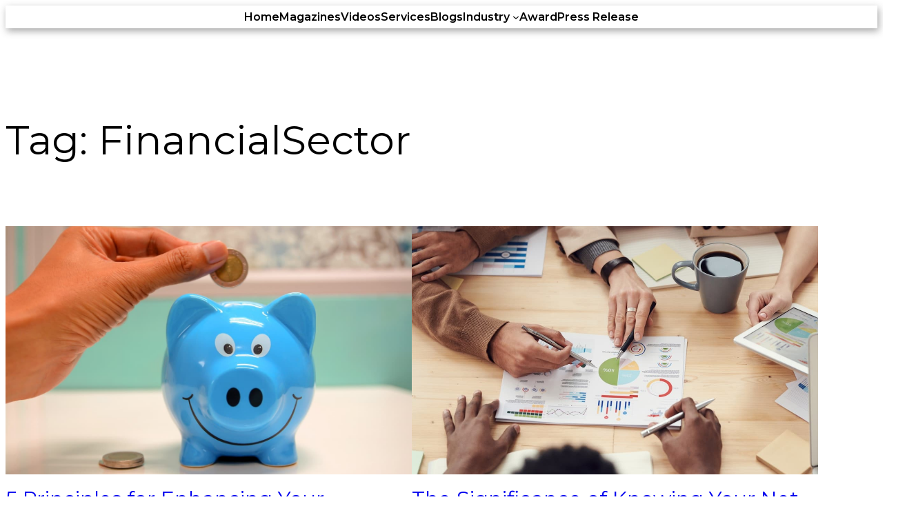

--- FILE ---
content_type: text/css
request_url: https://thecioglobal.com/wp-content/uploads/uag-plugin/assets/0/uag-css-52.css?ver=1767830534
body_size: 785
content:
.wp-block-uagb-image{display:flex}.wp-block-uagb-image__figure{position:relative;display:flex;flex-direction:column;max-width:100%;height:auto;margin:0}.wp-block-uagb-image__figure img{height:auto;display:flex;max-width:100%;transition:box-shadow 0.2s ease}.wp-block-uagb-image__figure>a{display:inline-block}.wp-block-uagb-image__figure figcaption{text-align:center;margin-top:0.5em;margin-bottom:1em}.wp-block-uagb-image .components-placeholder.block-editor-media-placeholder .components-placeholder__instructions{align-self:center}.wp-block-uagb-image--align-left{text-align:left}.wp-block-uagb-image--align-right{text-align:right}.wp-block-uagb-image--align-center{text-align:center}.wp-block-uagb-image--align-full .wp-block-uagb-image__figure{margin-left:calc(50% - 50vw);margin-right:calc(50% - 50vw);max-width:100vw;width:100vw;height:auto}.wp-block-uagb-image--align-full .wp-block-uagb-image__figure img{height:auto;width:100% !important}.wp-block-uagb-image--align-wide .wp-block-uagb-image__figure img{height:auto;width:100%}.wp-block-uagb-image--layout-overlay__color-wrapper{position:absolute;left:0;top:0;right:0;bottom:0;opacity:0.2;background:rgba(0,0,0,0.5);transition:opacity 0.35s ease-in-out}.wp-block-uagb-image--layout-overlay-link{position:absolute;left:0;right:0;bottom:0;top:0}.wp-block-uagb-image--layout-overlay .wp-block-uagb-image__figure:hover .wp-block-uagb-image--layout-overlay__color-wrapper{opacity:1}.wp-block-uagb-image--layout-overlay__inner{position:absolute;left:15px;right:15px;bottom:15px;top:15px;display:flex;align-items:center;justify-content:center;flex-direction:column;border-color:#fff;transition:0.35s ease-in-out}.wp-block-uagb-image--layout-overlay__inner.top-left,.wp-block-uagb-image--layout-overlay__inner.top-center,.wp-block-uagb-image--layout-overlay__inner.top-right{justify-content:flex-start}.wp-block-uagb-image--layout-overlay__inner.bottom-left,.wp-block-uagb-image--layout-overlay__inner.bottom-center,.wp-block-uagb-image--layout-overlay__inner.bottom-right{justify-content:flex-end}.wp-block-uagb-image--layout-overlay__inner.top-left,.wp-block-uagb-image--layout-overlay__inner.center-left,.wp-block-uagb-image--layout-overlay__inner.bottom-left{align-items:flex-start}.wp-block-uagb-image--layout-overlay__inner.top-right,.wp-block-uagb-image--layout-overlay__inner.center-right,.wp-block-uagb-image--layout-overlay__inner.bottom-right{align-items:flex-end}.wp-block-uagb-image--layout-overlay__inner .uagb-image-heading{color:#fff;transition:transform 0.35s, opacity 0.35s ease-in-out;transform:translate3d(0, 24px, 0);margin:0;line-height:1em}.wp-block-uagb-image--layout-overlay__inner .uagb-image-separator{width:30%;border-top-width:2px;border-top-color:#fff;border-top-style:solid;margin-bottom:10px;opacity:0;transition:transform 0.4s, opacity 0.4s ease-in-out;transform:translate3d(0, 30px, 0)}.wp-block-uagb-image--layout-overlay__inner .uagb-image-caption{opacity:0;overflow:visible;color:#fff;transition:transform 0.45s, opacity 0.45s ease-in-out;transform:translate3d(0, 35px, 0)}.wp-block-uagb-image--layout-overlay__inner:hover .uagb-image-heading,.wp-block-uagb-image--layout-overlay__inner:hover .uagb-image-separator,.wp-block-uagb-image--layout-overlay__inner:hover .uagb-image-caption{opacity:1;transform:translate3d(0, 0, 0)}.wp-block-uagb-image--effect-zoomin .wp-block-uagb-image__figure img,.wp-block-uagb-image--effect-zoomin .wp-block-uagb-image__figure .wp-block-uagb-image--layout-overlay__color-wrapper{transform:scale(1);transition:transform 0.35s ease-in-out}.wp-block-uagb-image--effect-zoomin .wp-block-uagb-image__figure:hover img,.wp-block-uagb-image--effect-zoomin .wp-block-uagb-image__figure:hover .wp-block-uagb-image--layout-overlay__color-wrapper{transform:scale(1.05)}.wp-block-uagb-image--effect-slide .wp-block-uagb-image__figure img,.wp-block-uagb-image--effect-slide .wp-block-uagb-image__figure .wp-block-uagb-image--layout-overlay__color-wrapper{width:calc(100% + 40px) !important;max-width:none !important;transform:translate3d(-40px, 0, 0);transition:transform 0.35s ease-in-out}.wp-block-uagb-image--effect-slide .wp-block-uagb-image__figure:hover img,.wp-block-uagb-image--effect-slide .wp-block-uagb-image__figure:hover .wp-block-uagb-image--layout-overlay__color-wrapper{transform:translate3d(0, 0, 0)}.wp-block-uagb-image--effect-grayscale img{filter:grayscale(0%);transition:0.35s ease-in-out}.wp-block-uagb-image--effect-grayscale:hover img{filter:grayscale(100%)}.wp-block-uagb-image--effect-blur img{filter:blur(0);transition:0.35s ease-in-out}.wp-block-uagb-image--effect-blur:hover img{filter:blur(3px)}
.uagb-block-67eb9c0f.wp-block-uagb-image--layout-default figure img{box-shadow: 0px 0px 0 #00000070;}.uagb-block-67eb9c0f.wp-block-uagb-image .wp-block-uagb-image__figure figcaption{font-style: normal;align-self: center;}.uagb-block-67eb9c0f.wp-block-uagb-image--layout-overlay figure img{box-shadow: 0px 0px 0 #00000070;}.uagb-block-67eb9c0f.wp-block-uagb-image--layout-overlay .wp-block-uagb-image--layout-overlay__color-wrapper{opacity: 0.2;}.uagb-block-67eb9c0f.wp-block-uagb-image--layout-overlay .wp-block-uagb-image--layout-overlay__inner{left: 15px;right: 15px;top: 15px;bottom: 15px;}.uagb-block-67eb9c0f.wp-block-uagb-image--layout-overlay .wp-block-uagb-image--layout-overlay__inner .uagb-image-heading{font-style: normal;color: #fff;opacity: 1;}.uagb-block-67eb9c0f.wp-block-uagb-image--layout-overlay .wp-block-uagb-image--layout-overlay__inner .uagb-image-heading a{color: #fff;}.uagb-block-67eb9c0f.wp-block-uagb-image--layout-overlay .wp-block-uagb-image--layout-overlay__inner .uagb-image-caption{opacity: 0;}.uagb-block-67eb9c0f.wp-block-uagb-image--layout-overlay .wp-block-uagb-image__figure:hover .wp-block-uagb-image--layout-overlay__color-wrapper{opacity: 1;}.uagb-block-67eb9c0f.wp-block-uagb-image .wp-block-uagb-image--layout-overlay__inner .uagb-image-separator{width: 30%;border-top-width: 2px;border-top-color: #fff;opacity: 0;}.uagb-block-67eb9c0f.wp-block-uagb-image .wp-block-uagb-image__figure img{width: 780px;height: auto;}.uagb-block-67eb9c0f.wp-block-uagb-image .wp-block-uagb-image__figure:hover .wp-block-uagb-image--layout-overlay__inner .uagb-image-caption{opacity: 1;}.uagb-block-67eb9c0f.wp-block-uagb-image .wp-block-uagb-image__figure:hover .wp-block-uagb-image--layout-overlay__inner .uagb-image-separator{opacity: 1;}.uagb-block-67eb9c0f.wp-block-uagb-image--layout-default figure:hover img{box-shadow: 0px 0px 0 #00000070;}.uagb-block-67eb9c0f.wp-block-uagb-image--layout-overlay figure:hover img{box-shadow: 0px 0px 0 #00000070;}.uagb-block-f43eda1f.wp-block-uagb-image--layout-default figure img{box-shadow: 0px 0px 0 #00000070;}.uagb-block-f43eda1f.wp-block-uagb-image .wp-block-uagb-image__figure figcaption{font-style: normal;align-self: center;}.uagb-block-f43eda1f.wp-block-uagb-image--layout-overlay figure img{box-shadow: 0px 0px 0 #00000070;}.uagb-block-f43eda1f.wp-block-uagb-image--layout-overlay .wp-block-uagb-image--layout-overlay__color-wrapper{opacity: 0.2;}.uagb-block-f43eda1f.wp-block-uagb-image--layout-overlay .wp-block-uagb-image--layout-overlay__inner{left: 15px;right: 15px;top: 15px;bottom: 15px;}.uagb-block-f43eda1f.wp-block-uagb-image--layout-overlay .wp-block-uagb-image--layout-overlay__inner .uagb-image-heading{font-style: normal;color: #fff;opacity: 1;}.uagb-block-f43eda1f.wp-block-uagb-image--layout-overlay .wp-block-uagb-image--layout-overlay__inner .uagb-image-heading a{color: #fff;}.uagb-block-f43eda1f.wp-block-uagb-image--layout-overlay .wp-block-uagb-image--layout-overlay__inner .uagb-image-caption{opacity: 0;}.uagb-block-f43eda1f.wp-block-uagb-image--layout-overlay .wp-block-uagb-image__figure:hover .wp-block-uagb-image--layout-overlay__color-wrapper{opacity: 1;}.uagb-block-f43eda1f.wp-block-uagb-image .wp-block-uagb-image--layout-overlay__inner .uagb-image-separator{width: 30%;border-top-width: 2px;border-top-color: #fff;opacity: 0;}.uagb-block-f43eda1f.wp-block-uagb-image .wp-block-uagb-image__figure img{width: px;height: auto;}.uagb-block-f43eda1f.wp-block-uagb-image .wp-block-uagb-image__figure:hover .wp-block-uagb-image--layout-overlay__inner .uagb-image-caption{opacity: 1;}.uagb-block-f43eda1f.wp-block-uagb-image .wp-block-uagb-image__figure:hover .wp-block-uagb-image--layout-overlay__inner .uagb-image-separator{opacity: 1;}.uagb-block-f43eda1f.wp-block-uagb-image--layout-default figure:hover img{box-shadow: 0px 0px 0 #00000070;}.uagb-block-f43eda1f.wp-block-uagb-image--layout-overlay figure:hover img{box-shadow: 0px 0px 0 #00000070;}@media only screen and (max-width: 976px) {.uagb-block-67eb9c0f.wp-block-uagb-image .wp-block-uagb-image__figure img{width: 780px;height: auto;}.uagb-block-f43eda1f.wp-block-uagb-image .wp-block-uagb-image__figure img{width: px;height: auto;}}@media only screen and (max-width: 767px) {.uagb-block-67eb9c0f.wp-block-uagb-image .wp-block-uagb-image__figure img{width: 780px;height: auto;}.uagb-block-f43eda1f.wp-block-uagb-image .wp-block-uagb-image__figure img{width: px;height: auto;}}.uag-blocks-common-selector{z-index:var(--z-index-desktop) !important}@media (max-width: 976px){.uag-blocks-common-selector{z-index:var(--z-index-tablet) !important}}@media (max-width: 767px){.uag-blocks-common-selector{z-index:var(--z-index-mobile) !important}}
.uagb-block-67eb9c0f.wp-block-uagb-image--layout-default figure img{box-shadow: 0px 0px 0 #00000070;}.uagb-block-67eb9c0f.wp-block-uagb-image .wp-block-uagb-image__figure figcaption{font-style: normal;align-self: center;}.uagb-block-67eb9c0f.wp-block-uagb-image--layout-overlay figure img{box-shadow: 0px 0px 0 #00000070;}.uagb-block-67eb9c0f.wp-block-uagb-image--layout-overlay .wp-block-uagb-image--layout-overlay__color-wrapper{opacity: 0.2;}.uagb-block-67eb9c0f.wp-block-uagb-image--layout-overlay .wp-block-uagb-image--layout-overlay__inner{left: 15px;right: 15px;top: 15px;bottom: 15px;}.uagb-block-67eb9c0f.wp-block-uagb-image--layout-overlay .wp-block-uagb-image--layout-overlay__inner .uagb-image-heading{font-style: normal;color: #fff;opacity: 1;}.uagb-block-67eb9c0f.wp-block-uagb-image--layout-overlay .wp-block-uagb-image--layout-overlay__inner .uagb-image-heading a{color: #fff;}.uagb-block-67eb9c0f.wp-block-uagb-image--layout-overlay .wp-block-uagb-image--layout-overlay__inner .uagb-image-caption{opacity: 0;}.uagb-block-67eb9c0f.wp-block-uagb-image--layout-overlay .wp-block-uagb-image__figure:hover .wp-block-uagb-image--layout-overlay__color-wrapper{opacity: 1;}.uagb-block-67eb9c0f.wp-block-uagb-image .wp-block-uagb-image--layout-overlay__inner .uagb-image-separator{width: 30%;border-top-width: 2px;border-top-color: #fff;opacity: 0;}.uagb-block-67eb9c0f.wp-block-uagb-image .wp-block-uagb-image__figure img{width: 780px;height: auto;}.uagb-block-67eb9c0f.wp-block-uagb-image .wp-block-uagb-image__figure:hover .wp-block-uagb-image--layout-overlay__inner .uagb-image-caption{opacity: 1;}.uagb-block-67eb9c0f.wp-block-uagb-image .wp-block-uagb-image__figure:hover .wp-block-uagb-image--layout-overlay__inner .uagb-image-separator{opacity: 1;}.uagb-block-67eb9c0f.wp-block-uagb-image--layout-default figure:hover img{box-shadow: 0px 0px 0 #00000070;}.uagb-block-67eb9c0f.wp-block-uagb-image--layout-overlay figure:hover img{box-shadow: 0px 0px 0 #00000070;}.uagb-block-f43eda1f.wp-block-uagb-image--layout-default figure img{box-shadow: 0px 0px 0 #00000070;}.uagb-block-f43eda1f.wp-block-uagb-image .wp-block-uagb-image__figure figcaption{font-style: normal;align-self: center;}.uagb-block-f43eda1f.wp-block-uagb-image--layout-overlay figure img{box-shadow: 0px 0px 0 #00000070;}.uagb-block-f43eda1f.wp-block-uagb-image--layout-overlay .wp-block-uagb-image--layout-overlay__color-wrapper{opacity: 0.2;}.uagb-block-f43eda1f.wp-block-uagb-image--layout-overlay .wp-block-uagb-image--layout-overlay__inner{left: 15px;right: 15px;top: 15px;bottom: 15px;}.uagb-block-f43eda1f.wp-block-uagb-image--layout-overlay .wp-block-uagb-image--layout-overlay__inner .uagb-image-heading{font-style: normal;color: #fff;opacity: 1;}.uagb-block-f43eda1f.wp-block-uagb-image--layout-overlay .wp-block-uagb-image--layout-overlay__inner .uagb-image-heading a{color: #fff;}.uagb-block-f43eda1f.wp-block-uagb-image--layout-overlay .wp-block-uagb-image--layout-overlay__inner .uagb-image-caption{opacity: 0;}.uagb-block-f43eda1f.wp-block-uagb-image--layout-overlay .wp-block-uagb-image__figure:hover .wp-block-uagb-image--layout-overlay__color-wrapper{opacity: 1;}.uagb-block-f43eda1f.wp-block-uagb-image .wp-block-uagb-image--layout-overlay__inner .uagb-image-separator{width: 30%;border-top-width: 2px;border-top-color: #fff;opacity: 0;}.uagb-block-f43eda1f.wp-block-uagb-image .wp-block-uagb-image__figure img{width: px;height: auto;}.uagb-block-f43eda1f.wp-block-uagb-image .wp-block-uagb-image__figure:hover .wp-block-uagb-image--layout-overlay__inner .uagb-image-caption{opacity: 1;}.uagb-block-f43eda1f.wp-block-uagb-image .wp-block-uagb-image__figure:hover .wp-block-uagb-image--layout-overlay__inner .uagb-image-separator{opacity: 1;}.uagb-block-f43eda1f.wp-block-uagb-image--layout-default figure:hover img{box-shadow: 0px 0px 0 #00000070;}.uagb-block-f43eda1f.wp-block-uagb-image--layout-overlay figure:hover img{box-shadow: 0px 0px 0 #00000070;}@media only screen and (max-width: 976px) {.uagb-block-67eb9c0f.wp-block-uagb-image .wp-block-uagb-image__figure img{width: 780px;height: auto;}.uagb-block-f43eda1f.wp-block-uagb-image .wp-block-uagb-image__figure img{width: px;height: auto;}}@media only screen and (max-width: 767px) {.uagb-block-67eb9c0f.wp-block-uagb-image .wp-block-uagb-image__figure img{width: 780px;height: auto;}.uagb-block-f43eda1f.wp-block-uagb-image .wp-block-uagb-image__figure img{width: px;height: auto;}}.uagb-block-67eb9c0f.wp-block-uagb-image--layout-default figure img{box-shadow: 0px 0px 0 #00000070;}.uagb-block-67eb9c0f.wp-block-uagb-image .wp-block-uagb-image__figure figcaption{font-style: normal;align-self: center;}.uagb-block-67eb9c0f.wp-block-uagb-image--layout-overlay figure img{box-shadow: 0px 0px 0 #00000070;}.uagb-block-67eb9c0f.wp-block-uagb-image--layout-overlay .wp-block-uagb-image--layout-overlay__color-wrapper{opacity: 0.2;}.uagb-block-67eb9c0f.wp-block-uagb-image--layout-overlay .wp-block-uagb-image--layout-overlay__inner{left: 15px;right: 15px;top: 15px;bottom: 15px;}.uagb-block-67eb9c0f.wp-block-uagb-image--layout-overlay .wp-block-uagb-image--layout-overlay__inner .uagb-image-heading{font-style: normal;color: #fff;opacity: 1;}.uagb-block-67eb9c0f.wp-block-uagb-image--layout-overlay .wp-block-uagb-image--layout-overlay__inner .uagb-image-heading a{color: #fff;}.uagb-block-67eb9c0f.wp-block-uagb-image--layout-overlay .wp-block-uagb-image--layout-overlay__inner .uagb-image-caption{opacity: 0;}.uagb-block-67eb9c0f.wp-block-uagb-image--layout-overlay .wp-block-uagb-image__figure:hover .wp-block-uagb-image--layout-overlay__color-wrapper{opacity: 1;}.uagb-block-67eb9c0f.wp-block-uagb-image .wp-block-uagb-image--layout-overlay__inner .uagb-image-separator{width: 30%;border-top-width: 2px;border-top-color: #fff;opacity: 0;}.uagb-block-67eb9c0f.wp-block-uagb-image .wp-block-uagb-image__figure img{width: 780px;height: auto;}.uagb-block-67eb9c0f.wp-block-uagb-image .wp-block-uagb-image__figure:hover .wp-block-uagb-image--layout-overlay__inner .uagb-image-caption{opacity: 1;}.uagb-block-67eb9c0f.wp-block-uagb-image .wp-block-uagb-image__figure:hover .wp-block-uagb-image--layout-overlay__inner .uagb-image-separator{opacity: 1;}.uagb-block-67eb9c0f.wp-block-uagb-image--layout-default figure:hover img{box-shadow: 0px 0px 0 #00000070;}.uagb-block-67eb9c0f.wp-block-uagb-image--layout-overlay figure:hover img{box-shadow: 0px 0px 0 #00000070;}.uagb-block-f43eda1f.wp-block-uagb-image--layout-default figure img{box-shadow: 0px 0px 0 #00000070;}.uagb-block-f43eda1f.wp-block-uagb-image .wp-block-uagb-image__figure figcaption{font-style: normal;align-self: center;}.uagb-block-f43eda1f.wp-block-uagb-image--layout-overlay figure img{box-shadow: 0px 0px 0 #00000070;}.uagb-block-f43eda1f.wp-block-uagb-image--layout-overlay .wp-block-uagb-image--layout-overlay__color-wrapper{opacity: 0.2;}.uagb-block-f43eda1f.wp-block-uagb-image--layout-overlay .wp-block-uagb-image--layout-overlay__inner{left: 15px;right: 15px;top: 15px;bottom: 15px;}.uagb-block-f43eda1f.wp-block-uagb-image--layout-overlay .wp-block-uagb-image--layout-overlay__inner .uagb-image-heading{font-style: normal;color: #fff;opacity: 1;}.uagb-block-f43eda1f.wp-block-uagb-image--layout-overlay .wp-block-uagb-image--layout-overlay__inner .uagb-image-heading a{color: #fff;}.uagb-block-f43eda1f.wp-block-uagb-image--layout-overlay .wp-block-uagb-image--layout-overlay__inner .uagb-image-caption{opacity: 0;}.uagb-block-f43eda1f.wp-block-uagb-image--layout-overlay .wp-block-uagb-image__figure:hover .wp-block-uagb-image--layout-overlay__color-wrapper{opacity: 1;}.uagb-block-f43eda1f.wp-block-uagb-image .wp-block-uagb-image--layout-overlay__inner .uagb-image-separator{width: 30%;border-top-width: 2px;border-top-color: #fff;opacity: 0;}.uagb-block-f43eda1f.wp-block-uagb-image .wp-block-uagb-image__figure img{width: px;height: auto;}.uagb-block-f43eda1f.wp-block-uagb-image .wp-block-uagb-image__figure:hover .wp-block-uagb-image--layout-overlay__inner .uagb-image-caption{opacity: 1;}.uagb-block-f43eda1f.wp-block-uagb-image .wp-block-uagb-image__figure:hover .wp-block-uagb-image--layout-overlay__inner .uagb-image-separator{opacity: 1;}.uagb-block-f43eda1f.wp-block-uagb-image--layout-default figure:hover img{box-shadow: 0px 0px 0 #00000070;}.uagb-block-f43eda1f.wp-block-uagb-image--layout-overlay figure:hover img{box-shadow: 0px 0px 0 #00000070;}@media only screen and (max-width: 976px) {.uagb-block-67eb9c0f.wp-block-uagb-image .wp-block-uagb-image__figure img{width: 780px;height: auto;}.uagb-block-f43eda1f.wp-block-uagb-image .wp-block-uagb-image__figure img{width: px;height: auto;}}@media only screen and (max-width: 767px) {.uagb-block-67eb9c0f.wp-block-uagb-image .wp-block-uagb-image__figure img{width: 780px;height: auto;}.uagb-block-f43eda1f.wp-block-uagb-image .wp-block-uagb-image__figure img{width: px;height: auto;}}.uagb-block-67eb9c0f.wp-block-uagb-image--layout-default figure img{box-shadow: 0px 0px 0 #00000070;}.uagb-block-67eb9c0f.wp-block-uagb-image .wp-block-uagb-image__figure figcaption{font-style: normal;align-self: center;}.uagb-block-67eb9c0f.wp-block-uagb-image--layout-overlay figure img{box-shadow: 0px 0px 0 #00000070;}.uagb-block-67eb9c0f.wp-block-uagb-image--layout-overlay .wp-block-uagb-image--layout-overlay__color-wrapper{opacity: 0.2;}.uagb-block-67eb9c0f.wp-block-uagb-image--layout-overlay .wp-block-uagb-image--layout-overlay__inner{left: 15px;right: 15px;top: 15px;bottom: 15px;}.uagb-block-67eb9c0f.wp-block-uagb-image--layout-overlay .wp-block-uagb-image--layout-overlay__inner .uagb-image-heading{font-style: normal;color: #fff;opacity: 1;}.uagb-block-67eb9c0f.wp-block-uagb-image--layout-overlay .wp-block-uagb-image--layout-overlay__inner .uagb-image-heading a{color: #fff;}.uagb-block-67eb9c0f.wp-block-uagb-image--layout-overlay .wp-block-uagb-image--layout-overlay__inner .uagb-image-caption{opacity: 0;}.uagb-block-67eb9c0f.wp-block-uagb-image--layout-overlay .wp-block-uagb-image__figure:hover .wp-block-uagb-image--layout-overlay__color-wrapper{opacity: 1;}.uagb-block-67eb9c0f.wp-block-uagb-image .wp-block-uagb-image--layout-overlay__inner .uagb-image-separator{width: 30%;border-top-width: 2px;border-top-color: #fff;opacity: 0;}.uagb-block-67eb9c0f.wp-block-uagb-image .wp-block-uagb-image__figure img{width: 780px;height: auto;}.uagb-block-67eb9c0f.wp-block-uagb-image .wp-block-uagb-image__figure:hover .wp-block-uagb-image--layout-overlay__inner .uagb-image-caption{opacity: 1;}.uagb-block-67eb9c0f.wp-block-uagb-image .wp-block-uagb-image__figure:hover .wp-block-uagb-image--layout-overlay__inner .uagb-image-separator{opacity: 1;}.uagb-block-67eb9c0f.wp-block-uagb-image--layout-default figure:hover img{box-shadow: 0px 0px 0 #00000070;}.uagb-block-67eb9c0f.wp-block-uagb-image--layout-overlay figure:hover img{box-shadow: 0px 0px 0 #00000070;}.uagb-block-f43eda1f.wp-block-uagb-image--layout-default figure img{box-shadow: 0px 0px 0 #00000070;}.uagb-block-f43eda1f.wp-block-uagb-image .wp-block-uagb-image__figure figcaption{font-style: normal;align-self: center;}.uagb-block-f43eda1f.wp-block-uagb-image--layout-overlay figure img{box-shadow: 0px 0px 0 #00000070;}.uagb-block-f43eda1f.wp-block-uagb-image--layout-overlay .wp-block-uagb-image--layout-overlay__color-wrapper{opacity: 0.2;}.uagb-block-f43eda1f.wp-block-uagb-image--layout-overlay .wp-block-uagb-image--layout-overlay__inner{left: 15px;right: 15px;top: 15px;bottom: 15px;}.uagb-block-f43eda1f.wp-block-uagb-image--layout-overlay .wp-block-uagb-image--layout-overlay__inner .uagb-image-heading{font-style: normal;color: #fff;opacity: 1;}.uagb-block-f43eda1f.wp-block-uagb-image--layout-overlay .wp-block-uagb-image--layout-overlay__inner .uagb-image-heading a{color: #fff;}.uagb-block-f43eda1f.wp-block-uagb-image--layout-overlay .wp-block-uagb-image--layout-overlay__inner .uagb-image-caption{opacity: 0;}.uagb-block-f43eda1f.wp-block-uagb-image--layout-overlay .wp-block-uagb-image__figure:hover .wp-block-uagb-image--layout-overlay__color-wrapper{opacity: 1;}.uagb-block-f43eda1f.wp-block-uagb-image .wp-block-uagb-image--layout-overlay__inner .uagb-image-separator{width: 30%;border-top-width: 2px;border-top-color: #fff;opacity: 0;}.uagb-block-f43eda1f.wp-block-uagb-image .wp-block-uagb-image__figure img{width: px;height: auto;}.uagb-block-f43eda1f.wp-block-uagb-image .wp-block-uagb-image__figure:hover .wp-block-uagb-image--layout-overlay__inner .uagb-image-caption{opacity: 1;}.uagb-block-f43eda1f.wp-block-uagb-image .wp-block-uagb-image__figure:hover .wp-block-uagb-image--layout-overlay__inner .uagb-image-separator{opacity: 1;}.uagb-block-f43eda1f.wp-block-uagb-image--layout-default figure:hover img{box-shadow: 0px 0px 0 #00000070;}.uagb-block-f43eda1f.wp-block-uagb-image--layout-overlay figure:hover img{box-shadow: 0px 0px 0 #00000070;}@media only screen and (max-width: 976px) {.uagb-block-67eb9c0f.wp-block-uagb-image .wp-block-uagb-image__figure img{width: 780px;height: auto;}.uagb-block-f43eda1f.wp-block-uagb-image .wp-block-uagb-image__figure img{width: px;height: auto;}}@media only screen and (max-width: 767px) {.uagb-block-67eb9c0f.wp-block-uagb-image .wp-block-uagb-image__figure img{width: 780px;height: auto;}.uagb-block-f43eda1f.wp-block-uagb-image .wp-block-uagb-image__figure img{width: px;height: auto;}}.uagb-block-67eb9c0f.wp-block-uagb-image--layout-default figure img{box-shadow: 0px 0px 0 #00000070;}.uagb-block-67eb9c0f.wp-block-uagb-image .wp-block-uagb-image__figure figcaption{font-style: normal;align-self: center;}.uagb-block-67eb9c0f.wp-block-uagb-image--layout-overlay figure img{box-shadow: 0px 0px 0 #00000070;}.uagb-block-67eb9c0f.wp-block-uagb-image--layout-overlay .wp-block-uagb-image--layout-overlay__color-wrapper{opacity: 0.2;}.uagb-block-67eb9c0f.wp-block-uagb-image--layout-overlay .wp-block-uagb-image--layout-overlay__inner{left: 15px;right: 15px;top: 15px;bottom: 15px;}.uagb-block-67eb9c0f.wp-block-uagb-image--layout-overlay .wp-block-uagb-image--layout-overlay__inner .uagb-image-heading{font-style: normal;color: #fff;opacity: 1;}.uagb-block-67eb9c0f.wp-block-uagb-image--layout-overlay .wp-block-uagb-image--layout-overlay__inner .uagb-image-heading a{color: #fff;}.uagb-block-67eb9c0f.wp-block-uagb-image--layout-overlay .wp-block-uagb-image--layout-overlay__inner .uagb-image-caption{opacity: 0;}.uagb-block-67eb9c0f.wp-block-uagb-image--layout-overlay .wp-block-uagb-image__figure:hover .wp-block-uagb-image--layout-overlay__color-wrapper{opacity: 1;}.uagb-block-67eb9c0f.wp-block-uagb-image .wp-block-uagb-image--layout-overlay__inner .uagb-image-separator{width: 30%;border-top-width: 2px;border-top-color: #fff;opacity: 0;}.uagb-block-67eb9c0f.wp-block-uagb-image .wp-block-uagb-image__figure img{width: 780px;height: auto;}.uagb-block-67eb9c0f.wp-block-uagb-image .wp-block-uagb-image__figure:hover .wp-block-uagb-image--layout-overlay__inner .uagb-image-caption{opacity: 1;}.uagb-block-67eb9c0f.wp-block-uagb-image .wp-block-uagb-image__figure:hover .wp-block-uagb-image--layout-overlay__inner .uagb-image-separator{opacity: 1;}.uagb-block-67eb9c0f.wp-block-uagb-image--layout-default figure:hover img{box-shadow: 0px 0px 0 #00000070;}.uagb-block-67eb9c0f.wp-block-uagb-image--layout-overlay figure:hover img{box-shadow: 0px 0px 0 #00000070;}.uagb-block-f43eda1f.wp-block-uagb-image--layout-default figure img{box-shadow: 0px 0px 0 #00000070;}.uagb-block-f43eda1f.wp-block-uagb-image .wp-block-uagb-image__figure figcaption{font-style: normal;align-self: center;}.uagb-block-f43eda1f.wp-block-uagb-image--layout-overlay figure img{box-shadow: 0px 0px 0 #00000070;}.uagb-block-f43eda1f.wp-block-uagb-image--layout-overlay .wp-block-uagb-image--layout-overlay__color-wrapper{opacity: 0.2;}.uagb-block-f43eda1f.wp-block-uagb-image--layout-overlay .wp-block-uagb-image--layout-overlay__inner{left: 15px;right: 15px;top: 15px;bottom: 15px;}.uagb-block-f43eda1f.wp-block-uagb-image--layout-overlay .wp-block-uagb-image--layout-overlay__inner .uagb-image-heading{font-style: normal;color: #fff;opacity: 1;}.uagb-block-f43eda1f.wp-block-uagb-image--layout-overlay .wp-block-uagb-image--layout-overlay__inner .uagb-image-heading a{color: #fff;}.uagb-block-f43eda1f.wp-block-uagb-image--layout-overlay .wp-block-uagb-image--layout-overlay__inner .uagb-image-caption{opacity: 0;}.uagb-block-f43eda1f.wp-block-uagb-image--layout-overlay .wp-block-uagb-image__figure:hover .wp-block-uagb-image--layout-overlay__color-wrapper{opacity: 1;}.uagb-block-f43eda1f.wp-block-uagb-image .wp-block-uagb-image--layout-overlay__inner .uagb-image-separator{width: 30%;border-top-width: 2px;border-top-color: #fff;opacity: 0;}.uagb-block-f43eda1f.wp-block-uagb-image .wp-block-uagb-image__figure img{width: px;height: auto;}.uagb-block-f43eda1f.wp-block-uagb-image .wp-block-uagb-image__figure:hover .wp-block-uagb-image--layout-overlay__inner .uagb-image-caption{opacity: 1;}.uagb-block-f43eda1f.wp-block-uagb-image .wp-block-uagb-image__figure:hover .wp-block-uagb-image--layout-overlay__inner .uagb-image-separator{opacity: 1;}.uagb-block-f43eda1f.wp-block-uagb-image--layout-default figure:hover img{box-shadow: 0px 0px 0 #00000070;}.uagb-block-f43eda1f.wp-block-uagb-image--layout-overlay figure:hover img{box-shadow: 0px 0px 0 #00000070;}@media only screen and (max-width: 976px) {.uagb-block-67eb9c0f.wp-block-uagb-image .wp-block-uagb-image__figure img{width: 780px;height: auto;}.uagb-block-f43eda1f.wp-block-uagb-image .wp-block-uagb-image__figure img{width: px;height: auto;}}@media only screen and (max-width: 767px) {.uagb-block-67eb9c0f.wp-block-uagb-image .wp-block-uagb-image__figure img{width: 780px;height: auto;}.uagb-block-f43eda1f.wp-block-uagb-image .wp-block-uagb-image__figure img{width: px;height: auto;}}.uagb-block-67eb9c0f.wp-block-uagb-image--layout-default figure img{box-shadow: 0px 0px 0 #00000070;}.uagb-block-67eb9c0f.wp-block-uagb-image .wp-block-uagb-image__figure figcaption{font-style: normal;align-self: center;}.uagb-block-67eb9c0f.wp-block-uagb-image--layout-overlay figure img{box-shadow: 0px 0px 0 #00000070;}.uagb-block-67eb9c0f.wp-block-uagb-image--layout-overlay .wp-block-uagb-image--layout-overlay__color-wrapper{opacity: 0.2;}.uagb-block-67eb9c0f.wp-block-uagb-image--layout-overlay .wp-block-uagb-image--layout-overlay__inner{left: 15px;right: 15px;top: 15px;bottom: 15px;}.uagb-block-67eb9c0f.wp-block-uagb-image--layout-overlay .wp-block-uagb-image--layout-overlay__inner .uagb-image-heading{font-style: normal;color: #fff;opacity: 1;}.uagb-block-67eb9c0f.wp-block-uagb-image--layout-overlay .wp-block-uagb-image--layout-overlay__inner .uagb-image-heading a{color: #fff;}.uagb-block-67eb9c0f.wp-block-uagb-image--layout-overlay .wp-block-uagb-image--layout-overlay__inner .uagb-image-caption{opacity: 0;}.uagb-block-67eb9c0f.wp-block-uagb-image--layout-overlay .wp-block-uagb-image__figure:hover .wp-block-uagb-image--layout-overlay__color-wrapper{opacity: 1;}.uagb-block-67eb9c0f.wp-block-uagb-image .wp-block-uagb-image--layout-overlay__inner .uagb-image-separator{width: 30%;border-top-width: 2px;border-top-color: #fff;opacity: 0;}.uagb-block-67eb9c0f.wp-block-uagb-image .wp-block-uagb-image__figure img{width: 780px;height: auto;}.uagb-block-67eb9c0f.wp-block-uagb-image .wp-block-uagb-image__figure:hover .wp-block-uagb-image--layout-overlay__inner .uagb-image-caption{opacity: 1;}.uagb-block-67eb9c0f.wp-block-uagb-image .wp-block-uagb-image__figure:hover .wp-block-uagb-image--layout-overlay__inner .uagb-image-separator{opacity: 1;}.uagb-block-67eb9c0f.wp-block-uagb-image--layout-default figure:hover img{box-shadow: 0px 0px 0 #00000070;}.uagb-block-67eb9c0f.wp-block-uagb-image--layout-overlay figure:hover img{box-shadow: 0px 0px 0 #00000070;}.uagb-block-f43eda1f.wp-block-uagb-image--layout-default figure img{box-shadow: 0px 0px 0 #00000070;}.uagb-block-f43eda1f.wp-block-uagb-image .wp-block-uagb-image__figure figcaption{font-style: normal;align-self: center;}.uagb-block-f43eda1f.wp-block-uagb-image--layout-overlay figure img{box-shadow: 0px 0px 0 #00000070;}.uagb-block-f43eda1f.wp-block-uagb-image--layout-overlay .wp-block-uagb-image--layout-overlay__color-wrapper{opacity: 0.2;}.uagb-block-f43eda1f.wp-block-uagb-image--layout-overlay .wp-block-uagb-image--layout-overlay__inner{left: 15px;right: 15px;top: 15px;bottom: 15px;}.uagb-block-f43eda1f.wp-block-uagb-image--layout-overlay .wp-block-uagb-image--layout-overlay__inner .uagb-image-heading{font-style: normal;color: #fff;opacity: 1;}.uagb-block-f43eda1f.wp-block-uagb-image--layout-overlay .wp-block-uagb-image--layout-overlay__inner .uagb-image-heading a{color: #fff;}.uagb-block-f43eda1f.wp-block-uagb-image--layout-overlay .wp-block-uagb-image--layout-overlay__inner .uagb-image-caption{opacity: 0;}.uagb-block-f43eda1f.wp-block-uagb-image--layout-overlay .wp-block-uagb-image__figure:hover .wp-block-uagb-image--layout-overlay__color-wrapper{opacity: 1;}.uagb-block-f43eda1f.wp-block-uagb-image .wp-block-uagb-image--layout-overlay__inner .uagb-image-separator{width: 30%;border-top-width: 2px;border-top-color: #fff;opacity: 0;}.uagb-block-f43eda1f.wp-block-uagb-image .wp-block-uagb-image__figure img{width: px;height: auto;}.uagb-block-f43eda1f.wp-block-uagb-image .wp-block-uagb-image__figure:hover .wp-block-uagb-image--layout-overlay__inner .uagb-image-caption{opacity: 1;}.uagb-block-f43eda1f.wp-block-uagb-image .wp-block-uagb-image__figure:hover .wp-block-uagb-image--layout-overlay__inner .uagb-image-separator{opacity: 1;}.uagb-block-f43eda1f.wp-block-uagb-image--layout-default figure:hover img{box-shadow: 0px 0px 0 #00000070;}.uagb-block-f43eda1f.wp-block-uagb-image--layout-overlay figure:hover img{box-shadow: 0px 0px 0 #00000070;}@media only screen and (max-width: 976px) {.uagb-block-67eb9c0f.wp-block-uagb-image .wp-block-uagb-image__figure img{width: 780px;height: auto;}.uagb-block-f43eda1f.wp-block-uagb-image .wp-block-uagb-image__figure img{width: px;height: auto;}}@media only screen and (max-width: 767px) {.uagb-block-67eb9c0f.wp-block-uagb-image .wp-block-uagb-image__figure img{width: 780px;height: auto;}.uagb-block-f43eda1f.wp-block-uagb-image .wp-block-uagb-image__figure img{width: px;height: auto;}}.uagb-block-67eb9c0f.wp-block-uagb-image--layout-default figure img{box-shadow: 0px 0px 0 #00000070;}.uagb-block-67eb9c0f.wp-block-uagb-image .wp-block-uagb-image__figure figcaption{font-style: normal;align-self: center;}.uagb-block-67eb9c0f.wp-block-uagb-image--layout-overlay figure img{box-shadow: 0px 0px 0 #00000070;}.uagb-block-67eb9c0f.wp-block-uagb-image--layout-overlay .wp-block-uagb-image--layout-overlay__color-wrapper{opacity: 0.2;}.uagb-block-67eb9c0f.wp-block-uagb-image--layout-overlay .wp-block-uagb-image--layout-overlay__inner{left: 15px;right: 15px;top: 15px;bottom: 15px;}.uagb-block-67eb9c0f.wp-block-uagb-image--layout-overlay .wp-block-uagb-image--layout-overlay__inner .uagb-image-heading{font-style: normal;color: #fff;opacity: 1;}.uagb-block-67eb9c0f.wp-block-uagb-image--layout-overlay .wp-block-uagb-image--layout-overlay__inner .uagb-image-heading a{color: #fff;}.uagb-block-67eb9c0f.wp-block-uagb-image--layout-overlay .wp-block-uagb-image--layout-overlay__inner .uagb-image-caption{opacity: 0;}.uagb-block-67eb9c0f.wp-block-uagb-image--layout-overlay .wp-block-uagb-image__figure:hover .wp-block-uagb-image--layout-overlay__color-wrapper{opacity: 1;}.uagb-block-67eb9c0f.wp-block-uagb-image .wp-block-uagb-image--layout-overlay__inner .uagb-image-separator{width: 30%;border-top-width: 2px;border-top-color: #fff;opacity: 0;}.uagb-block-67eb9c0f.wp-block-uagb-image .wp-block-uagb-image__figure img{width: 780px;height: auto;}.uagb-block-67eb9c0f.wp-block-uagb-image .wp-block-uagb-image__figure:hover .wp-block-uagb-image--layout-overlay__inner .uagb-image-caption{opacity: 1;}.uagb-block-67eb9c0f.wp-block-uagb-image .wp-block-uagb-image__figure:hover .wp-block-uagb-image--layout-overlay__inner .uagb-image-separator{opacity: 1;}.uagb-block-67eb9c0f.wp-block-uagb-image--layout-default figure:hover img{box-shadow: 0px 0px 0 #00000070;}.uagb-block-67eb9c0f.wp-block-uagb-image--layout-overlay figure:hover img{box-shadow: 0px 0px 0 #00000070;}.uagb-block-f43eda1f.wp-block-uagb-image--layout-default figure img{box-shadow: 0px 0px 0 #00000070;}.uagb-block-f43eda1f.wp-block-uagb-image .wp-block-uagb-image__figure figcaption{font-style: normal;align-self: center;}.uagb-block-f43eda1f.wp-block-uagb-image--layout-overlay figure img{box-shadow: 0px 0px 0 #00000070;}.uagb-block-f43eda1f.wp-block-uagb-image--layout-overlay .wp-block-uagb-image--layout-overlay__color-wrapper{opacity: 0.2;}.uagb-block-f43eda1f.wp-block-uagb-image--layout-overlay .wp-block-uagb-image--layout-overlay__inner{left: 15px;right: 15px;top: 15px;bottom: 15px;}.uagb-block-f43eda1f.wp-block-uagb-image--layout-overlay .wp-block-uagb-image--layout-overlay__inner .uagb-image-heading{font-style: normal;color: #fff;opacity: 1;}.uagb-block-f43eda1f.wp-block-uagb-image--layout-overlay .wp-block-uagb-image--layout-overlay__inner .uagb-image-heading a{color: #fff;}.uagb-block-f43eda1f.wp-block-uagb-image--layout-overlay .wp-block-uagb-image--layout-overlay__inner .uagb-image-caption{opacity: 0;}.uagb-block-f43eda1f.wp-block-uagb-image--layout-overlay .wp-block-uagb-image__figure:hover .wp-block-uagb-image--layout-overlay__color-wrapper{opacity: 1;}.uagb-block-f43eda1f.wp-block-uagb-image .wp-block-uagb-image--layout-overlay__inner .uagb-image-separator{width: 30%;border-top-width: 2px;border-top-color: #fff;opacity: 0;}.uagb-block-f43eda1f.wp-block-uagb-image .wp-block-uagb-image__figure img{width: px;height: auto;}.uagb-block-f43eda1f.wp-block-uagb-image .wp-block-uagb-image__figure:hover .wp-block-uagb-image--layout-overlay__inner .uagb-image-caption{opacity: 1;}.uagb-block-f43eda1f.wp-block-uagb-image .wp-block-uagb-image__figure:hover .wp-block-uagb-image--layout-overlay__inner .uagb-image-separator{opacity: 1;}.uagb-block-f43eda1f.wp-block-uagb-image--layout-default figure:hover img{box-shadow: 0px 0px 0 #00000070;}.uagb-block-f43eda1f.wp-block-uagb-image--layout-overlay figure:hover img{box-shadow: 0px 0px 0 #00000070;}@media only screen and (max-width: 976px) {.uagb-block-67eb9c0f.wp-block-uagb-image .wp-block-uagb-image__figure img{width: 780px;height: auto;}.uagb-block-f43eda1f.wp-block-uagb-image .wp-block-uagb-image__figure img{width: px;height: auto;}}@media only screen and (max-width: 767px) {.uagb-block-67eb9c0f.wp-block-uagb-image .wp-block-uagb-image__figure img{width: 780px;height: auto;}.uagb-block-f43eda1f.wp-block-uagb-image .wp-block-uagb-image__figure img{width: px;height: auto;}}

--- FILE ---
content_type: text/css
request_url: https://thecioglobal.com/wp-content/themes/teafwebmagzines/css/theme.css?ver=6.7.2
body_size: 634
content:
@import url('https://fonts.googleapis.com/css2?family=Montserrat:wght@400;500;600&display=swap');


body{
    color: #000000;
    font-family: "Montserrat";
    font-weight: 400;
    text-transform: none;
    line-height: 33px;
    overflow-x:hidden;
}
a:hover{
text-decoration: none !important;
color:rgba(0, 0, 0, 0.42)
}

a{
    text-decoration: none;
}

header{
    z-index: 4 !important;
    position: sticky !important;
    top:0px;
    background-color: rgba(255 , 255, 255, 0.92);
    box-shadow: 2px 4px 10px rgba(47, 47, 47, 0.42);
}
.wp-site-blocks{
    margin: 0 !important;
    padding: 0 !important;
}
.uagb-post__image{
    width: 100% !important;
    height: 400px !important;
    }
.uagb-post__image img{
  object-fit:cover !important;
    }

 .teafweb-pseudo-slider .uagb-post__image{
    width: 100% !important;
    height: 700px !important;
    object-fit: cover !important;
}
/*.uagb-post__inner-wrap{
    height: 700px !important;
}*/
.wp-block-post-title{
    font-weight: 400;
    margin-top: 1rem;
    margin-bottom: 3px;
}
.wp-site-blocks > * + * {
    margin-block-start: rem !important;
}
div.wp-block-uagb-post-carousel {
    padding-left: 0px !important;
    padding-right: 0px;
    padding-top: 0px;
    }
.wp-block-post-title {
    font-weight: 400;
    margin-top: 0.1rem;
    margin-bottom: 3px;
}
.wp-block-navigation.has-background .has-child .wp-block-navigation__submenu-container {
 
    top: 100%;
    box-shadow: 4px 6px 8px rgba(47, 47, 47, 0.12);
}
.wp-block-post-excerpt {
	margin-bottom: var(--wp--style--block-gap);
	 margin-top: 0px !important;
}


/*theme defined classes */

.wp-block-query h2 {
	font-size: var(--wp--preset--font-size--large);
}


.theme-container-85{
    width: 85% !important;
    margin: 80px auto !important;

}
.theme-container-65 {
     width: 65% !important;
    margin: 80px auto !important;
}

.theme-justify{
    text-align: justify;
}
}
.theme-shadow{
    
    box-shadow: 2px 6px 8px rgba(47, 47, 47, 0.52);
}
.teafweb-pseudo-slider .uagb-post__image img {
        top:70% !important;
        position:cover !important;
    }

 .uagb-post__image-position-background .uagb-post__image img {
width: 100% !important;
}


.teafweb-border-img{
	padding: 10px;
	border: 1px solid #000;
}

/*theme defined classes */


/*----media Rules -*/

@media only screen and (min-width: 601px) {
		   .uagb-post__inner-wrap {
    padding-right: 13px;
    padding-left: 13px;
    margin-bottom: 20px;
    height: 400px !important;
}
  .teafweb-pseudo-slider  .uagb-post__inner-wrap {
    padding-right: 13px;
    padding-left: 13px;
    margin-bottom: 20px;
    height: 650px !important;
}

}




@media only screen and (max-width: 600px) {

    
    .has-child>a::after{
        content: " \25BC";
    }
    
    .wp-block-navigation__responsive-container-content{
     padding:0 30px;   
    }
    .col-reverse{
    flex-direction: column-reverse !important;
    margin:50px 0px;
}

    h1{
        font-size:1.5em;
    }
    .uagb-post__inner-wrap {
    padding-right: 13px;
    padding-left: 13px;
    margin-bottom: 20px;
    min-height: 100px !important;
}
    .theme-container-85{
        width: 95% !important;
        margin: auto !important;
    }
  }
/*----media Rules -*/


.taxonomy-post_tag a {
  background-color: #c2c2c2;
  padding: 0.5rem;
  border-radius: 5px;
  margin: 2px 2px;
}


.wp-block-post-terms__separator {
  display: none;
}

